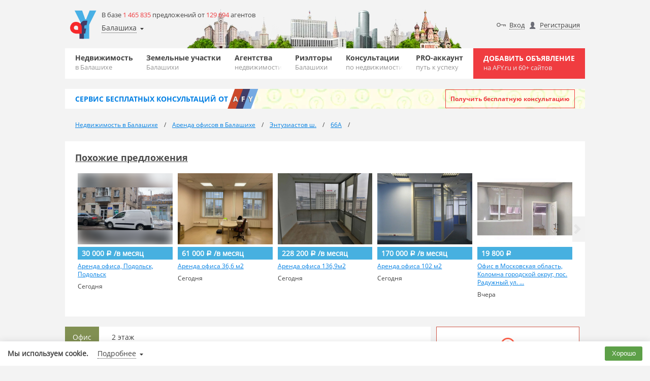

--- FILE ---
content_type: text/html; charset=UTF-8
request_url: https://afy.ru/balashiha/snyat-ofis/60003231551
body_size: 15925
content:
<!DOCTYPE HTML>
<html lang="ru"><!-- SERVER_IDNT: public 3.0 (production) -->
<head>
	<meta name="viewport" content="width=device-width, initial-scale=1, maximum-scale=1.0">
<meta charset="UTF-8"><meta http-equiv="content-type" content="text/html; charset=UTF-8"><title>Офис или склад, 30 м, Аренда офисов в Балашихе, ID объекта - 60003231551</title><meta name="description" content="Предлагаем Вашему вниманию аренду от собственника небольшой площади в Торговом центре в городе Балашиха от 5 кв.м. до 300 кв.м. под:* офис* кабинет*..."><meta name="keywords" content="Офис или склад, 30 м">
<!-- Yandex.Metrika counter -->
<script type="text/javascript" >
(function(m,e,t,r,i,k,a){m[i]=m[i]||function(){(m[i].a=m[i].a||[]).push(arguments)};
m[i].l=1*new Date();k=e.createElement(t),a=e.getElementsByTagName(t)[0],k.async=1,k.src=r,a.parentNode.insertBefore(k,a)})
(window, document, "script", "https://mc.yandex.ru/metrika/tag.js", "ym");
ym(54401542, "init", {
clickmap:true,
trackLinks:true,
accurateTrackBounce:true
});
</script>
<noscript><div><img src="https://mc.yandex.ru/watch/54401542" style="position:absolute;left:-9999px" alt=""></div></noscript>
<!-- /Yandex.Metrika counter -->

<link rel="icon" href="https://static.afy.ru/img/favicon/afy.svg" type="image/svg">
<link rel="icon" href="https://static.afy.ru/favicon.ico" type="image/x-icon">
<link rel="shortcut icon" href="https://static.afy.ru/favicon.ico" type="image/x-icon">
<meta name="format-detection" content="telephone=no">
<style>body,.filter,.banner-question{opacity:0}</style>
<meta property="og:title" content="Офис или склад, 30 м, Аренда офисов в Балашихе, ID объекта - 60003231551"><meta property="og:description" content="Предлагаем Вашему вниманию аренду от собственника небольшой площади в Торговом центре в городе Балашиха от 5 кв.м. до 300 кв.м. под:* офис* кабинет*..."><meta property="og:image" content="https://static.afy.ru/img/logo.png"><meta property="og:url" content="https://afy.ru/balashiha/snyat-ofis/60003231551"><meta property="og:type" content="website"><script>document.HTTP_SCHEME='https://';document.DOMAIN_MAIN='afy.ru';document.DOMAIN_FOR_TEXT='AFY.ru';document.HTTP_sHOST_MAIN='https://afy.ru';document.HTTP_sHOST_CDN='https://afystatic.ru';document.HTTP_sHOST_STATIC='https://static.afy.ru';document.HTTP_sHOST_STAT='https://stat.afy.ru';document.HTTP_sHOST_AUTH='https://my.afy.ru';document.HTTP_sHOST_PASSPORT='https://passport.afy.ru';document.HTTP_sHOST_PRINT='https://print.afy.ru';document._is_auth=false;document._user_pro_is=false;document._key_form='<input type=\"hidden\" name=\"_formKey[1557155834]\" value=\"2204f72f3f3a189ce35ff27e37931ba8\"/>';document._name_capcha='g-recaptcha-response';document.reCAPTCHA_SITE_KEY='6LcfLQ8TAAAAAKQu7H87LG_LxluMjrbNojQQp69V';document._fv_c=false;document.type_cost__main={};document.pagination_limit={"current":10,"list":[10,30,50]};document.type_cost__main["r"]={"id":"r","small":"\u0420\u0443\u0431.","mini":"\u0440."};document.type_cost__main["d"]={"id":"d","small":"$","mini":"$"};document.type_cost__main["e"]={"id":"e","small":"\u20ac","mini":"\u20ac"};document.type_cost__main["br"]={"id":"br","small":"\u0411\u0435\u043b. \u0440\u0443\u0431.","mini":"\u0431\u0435\u043b \u0440\u0443\u0431"};document.type_cost__main["g"]={"id":"g","small":"\u0413\u0440\u043d.","mini":"\u0433\u0440\u043d"};document.readyStack = [];document.videoPlayer = [];if(typeof console === 'undefined'){console = {log: function(){}, error: function(){}, warn: function(){}};}document.AFY_PAGE_TYPE = 'pbb_item';document.AFY_PAGE_TYPE_DATA = {"type":"rent","folder-url_chpu":"snyat-ofis"};</script><script src="https://static.afy.ru/afy_2_0/_global/js/base.js?v20240812235929_436" crossorigin="anonymous"></script></head>
<body class="main-page tgb-back" id="">

	
<script>userStorage.init();</script>
	<div class="wrapper">
        <div class="tgb-back-wrapper"></div>
		<header class="header desctope">
	<div class="container">
		<div class="header-desctope-content header-background city80">
			<div class="header-desctope-left-wrap">
				<a class="header-desctope-left-wrap-logo" href="https://afy.ru"></a>
				<div class="header-desctope-left-wrap-info">
					<div class="header-desctope-left-wrap-info-count">
						В базе <span class="orange">1 465 835</span> предложений от <span class="orange">129 694</span> агентов					</div>
					<div class="header-desctope-left-wrap-geo-location" id="header_desctope_geo">
						<span class="header-desctope-left-wrap-geo" data-role="main" data-href="https://afy.ru/balashiha/">Балашиха</span>
						<div class="header-desctope-left-wrap-geo-modal" data-role="modal">
							<div class="header-desctope-left-wrap-geo-modal-wrap" data-role="wrap">
								<div class="geo_select geo_select-visible default">
	<div class="geo_select-visible-field">
		<input class="geo_select-visible-field-input" type="text" value="" data-role="input" placeholder="Балашиха">
		<i class="geo_select-visible-field-arrow" data-role="arrow"></i>
	</div>
	<div class="geo_select-wrap" data-role="list-wrap" style="z-index:1002">
		<div class="geo_select-search-wrap">
			<input class="geo_select-search" type="text" value="" placeholder="Балашиха" data-role="input_other">
			<i class="geo_select-search-close" data-role="close"></i>
		</div>
		<div class="geo_select-list" data-role="list-space">
		</div>
	</div>
</div>							</div>
							<div class="header-desctope-left-wrap-geo-modal-buttons">
								<a class="header-desctope-left-wrap-geo-modal-buttons-link-select" href="https://afy.ru/balashiha/" data-role="link">Выбрать</a>
								<span class="header-desctope-left-wrap-geo-modal-buttons-link-cancel" onclick="header_desctope_geo.close()">Отмена</span>
							</div>
						</div>
					</div>

				</div>
			</div>
			<div class="header-desctope-right-wrap">
				<div class="header-desctope-right-auth"><a class="header-desctope-right-user input" href="https://passport.afy.ru/enter">Вход</a><a class="header-desctope-right-user registration" href="https://passport.afy.ru/reg">Регистрация</a><a class="header-desctope-right-auth-link favorite" href="https://afy.ru/notebook" id="notebook_head"><span class="header-desctope-right-auth-link-span">Избранное</span></a></div>			</div>
		</div>
		<div class="bottom-header">
			<div class="max-wrap">
				<nav class="clearfix navigation">
					<ul class="clearfix navigation-list">
					<li class="navigation-el"><a href="https://afy.ru/balashiha/" class="navigation-link">Недвижимость<span class="navigation-sub">в Балашихе</span></a><div class="submenu"><ul class="sub-list"><li class="sub-list-li"><a class="sub-list-a" href="https://afy.ru/balashiha/novostrojki/" title="Новостройки Балашихи">Новостройки</a></li><li class="sub-list-li"><a class="sub-list-a" href="https://afy.ru/balashiha/bizness-centry/" title="Бизнес-центры Балашихи">Бизнес-центры</a></li><li class="sub-list-li"><a class="sub-list-a" href="https://afy.ru/balashiha/kottedzhnye-poselki/" title="Коттеджные поселки Балашихи">Коттеджные поселки</a></li></ul></div></li><li class="navigation-el"><a href="https://afy.ru/balashiha/kupit-uchastok/" class="navigation-link">Земельные участки<span class="navigation-sub">Балашихи</span></a></li><li class="navigation-el"><a href="https://afy.ru/balashiha/agentstva-nedvizhimosti/" class="navigation-link">Агентства<span class="navigation-sub">недвижимости</span></a></li><li class="navigation-el"><a href="https://afy.ru/balashiha/user/" class="navigation-link">Риэлторы<span class="navigation-sub">Балашихи</span></a></li><li class="navigation-el"><a href="https://afy.ru/question/" class="navigation-link">Консультации<span class="navigation-sub">по недвижимости</span></a></li><li class="navigation-el"><a href="https://afy.ru/pro_accaunt" class="navigation-link">PRO-аккаунт<span class="navigation-sub">путь к успеху</span></a></li>					</ul>
				</nav>
				<a href="https://passport.afy.ru/reg" class="navigation-add">Добавить объявление <span class="navigation-add-sub">на AFY.ru и 60+ сайтов</span></a>
							</div>
		</div>
	</div>
</header>

<div class="header-mobile">
	<div class="black" id="navigation-shadow"></div>
	<div class="header-mobile-wrap">
		<div class="container">
			<div class="header-mobile-content header-background city80">
				<a class="header-mobile-item logo" href="https://afy.ru"></a>
				<a class="header-mobile-item add" href="https://passport.afy.ru/reg">Добавить объявление<span class="header-mobile-item add-sub_line"> на AFY.ru и 60+ сайтов</span></a>
								<i class="header-mobile-item menu" title="Навигация" id="navigation"></i>
			</div>
		</div>
		<div class="b-bar">
			<div class="container">
				<div class="header-desctope-left-wrap-geo-location" id="header_mobile_geo">
					<span class="header-desctope-left-wrap-geo" data-role="main" data-href="https://afy.ru/balashiha/">Балашиха</span>
					<div class="header-desctope-left-wrap-geo-modal" data-role="modal">
						<div class="header-desctope-left-wrap-geo-modal-wrap" data-role="wrap">
							<div class="geo_select geo_select-visible default">
	<div class="geo_select-visible-field">
		<input class="geo_select-visible-field-input" type="text" value="" data-role="input" placeholder="Балашиха">
		<i class="geo_select-visible-field-arrow" data-role="arrow"></i>
	</div>
	<div class="geo_select-wrap" data-role="list-wrap" style="z-index:1002">
		<div class="geo_select-search-wrap">
			<input class="geo_select-search" type="text" value="" placeholder="Балашиха" data-role="input_other">
			<i class="geo_select-search-close" data-role="close"></i>
		</div>
		<div class="geo_select-list" data-role="list-space">
		</div>
	</div>
</div>						</div>
						<div class="header-desctope-left-wrap-geo-modal-buttons">
							<a class="header-desctope-left-wrap-geo-modal-buttons-link-select" href="https://afy.ru/balashiha/" data-role="link">Выбрать</a>
							<span class="header-desctope-left-wrap-geo-modal-buttons-link-cancel" onclick="header_mobile_geo.close()">Отмена</span>
						</div>
					</div>
				</div>
				<ul class="header-mobile-icons">
                    				</ul>
			</div>
		</div>
	</div>
	<nav class="navigation nav-mobile">
		<ul class="main-nav">
			<li><a class="main-nav-link" href="https://afy.ru/balashiha/">Недвижимость</a></li><li><a class="main-nav-link" href="https://afy.ru/balashiha/kupit-uchastok/">Земельные участки</a></li><li><a class="main-nav-link" href="https://afy.ru/balashiha/agentstva-nedvizhimosti/">Агентства</a></li><li><a class="main-nav-link" href="https://afy.ru/balashiha/user/">Риэлторы</a></li><li><a class="main-nav-link" href="https://afy.ru/question/">Консультации</a></li><li><a class="main-nav-link" href="https://afy.ru/pro_accaunt">PRO-аккаунт</a></li>			<li><a class="main-nav-link" href="https://passport.afy.ru/reg">+ Добавить объявление</a></li>
			
					<li><a class="main-nav-link" href="https://passport.afy.ru/enter">Вход</a></li>
					<li><a class="main-nav-link" href="https://passport.afy.ru/reg">Регистрация</a></li>
							</ul>
	</nav>
	<div id="region-select-modal" class="region-select-modal">
		<div class="container">
			<div class="cont">
			</div>
		</div>
	</div>
</div>
<div class="banner-question">
	<div class="container">
		<div class="banner-question-content">
			<a href="https://afy.ru/question/" class="banner-question-afy">
				<div class="banner-question-afy-text">Сервис <span class="banner-question-afy-text-hide-mobile">бесплатных</span> консультаций от</div>
				<div class="banner-question-afy-elements">
					<span class="banner-question-afy-elements-letter first">a</span>
					<span class="banner-question-afy-elements-letter second">f</span>
					<span class="banner-question-afy-elements-letter last">y</span>
				</div>
			</a>
			<a href="https://afy.ru/question/" class="banner-question-title">Задайте любой вопрос по недвижимости и получите ответ профессионалов</a>
			<div class="banner-question-button">
				<a class="banner-question-button-link" href="https://afy.ru/question/add">Получить бесплатную консультацию</a>
			</div>
		</div>
	</div>
</div>	<section id="breadcrumbs">
		<div class="container">
			<div class="content breadcrumbs">
			<ul class="breadcrumbs-list" itemscope itemtype="http://schema.org/BreadcrumbList">
			<li class="breadcrumbs-list-el" itemprop="itemListElement" itemscope itemtype="http://schema.org/ListItem"><a class="breadcrumbs-list-link" itemprop="item" href="https://afy.ru/balashiha/"><span class="breadcrumbs-list-name" itemprop="name">Недвижимость в Балашихе</span><meta itemprop="position" content="1"></a></li><li class="breadcrumbs-list-el" itemprop="itemListElement" itemscope itemtype="http://schema.org/ListItem"><a class="breadcrumbs-list-link" itemprop="item" href="https://afy.ru/balashiha/snyat-ofis/"><span class="breadcrumbs-list-name" itemprop="name">Аренда офисов в Балашихе</span><meta itemprop="position" content="2"></a></li><li class="breadcrumbs-list-el" itemprop="itemListElement" itemscope itemtype="http://schema.org/ListItem"><a class="breadcrumbs-list-link" itemprop="item" href="https://afy.ru/balashiha/shosse-entuziastov/snyat-ofis/"><span class="breadcrumbs-list-name" itemprop="name">Энтузиастов ш.</span><meta itemprop="position" content="3"></a></li><li class="breadcrumbs-list-el" itemprop="itemListElement" itemscope itemtype="http://schema.org/ListItem"><a class="breadcrumbs-list-link" itemprop="item" href="https://afy.ru/balashiha/shosse-entuziastov/dom-66А/snyat-ofis/"><span class="breadcrumbs-list-name" itemprop="name">66А</span><meta itemprop="position" content="4"></a></li>			</ul>
			</div>
		</div>
	</section>
	<div class="slider plus1" id="slider_OeoMbu">
	<div class="slider-container container">
		<div class="slider-head"><a class="slider-head-title" href="https://afy.ru/balashiha/snyat-ofis/?price_from=19000&price_to=21000&cost_type_1=r">Похожие предложения</a></div>		<div class="slider-block">
			<div class="slider-wrapper">
									<div class="slider-item">
						<div class="similar-item">
							<a class="similar-item-link-wrap" href="https://afy.ru/podolsk/snyat-ofis/601862232">
								<span class="similar-item-link-blur lazy" data-src="https://afystatic.ru/files/pbb/max/e/ec/ec4ef3e768bef5e33aacf8060186223201.jpeg"></span>
								<img class="similar-item-link-img lazy" src="[data-uri]" data-type="jpeg" data-src="https://afystatic.ru/files/pbb/max/e/ec/ec4ef3e768bef5e33aacf8060186223201.jpeg" alt="Аренда офиса, Подольск, Подольск">
							</a>
							<span class="similar-item-price"><span>30 000</span> <span class="i-font_face_rub-arial-regular">Р</span> <span class="box-price-cost_period">/в месяц</span></span>							<a class="similar-item-link-name" href="https://afy.ru/podolsk/snyat-ofis/601862232">Аренда офиса, Подольск, Подольск</a>
							<p class="similar-item-text"></p>
							<span class="similar-item-date">Сегодня</span>
						</div>
					</div>
										<div class="slider-item">
						<div class="similar-item">
							<a class="similar-item-link-wrap" href="https://afy.ru/himki/snyat-ofis/601863910">
								<span class="similar-item-link-blur lazy" data-src="https://afystatic.ru/files/pbb/max/3/31/316b3879e155077eaf45a8060186391001.jpeg"></span>
								<img class="similar-item-link-img lazy" src="[data-uri]" data-type="jpeg" data-src="https://afystatic.ru/files/pbb/max/3/31/316b3879e155077eaf45a8060186391001.jpeg" alt="Аренда офиса 36,6 м2">
							</a>
							<span class="similar-item-price"><span>61 000</span> <span class="i-font_face_rub-arial-regular">Р</span> <span class="box-price-cost_period">/в месяц</span></span>							<a class="similar-item-link-name" href="https://afy.ru/himki/snyat-ofis/601863910">Аренда офиса 36,6 м2</a>
							<p class="similar-item-text"></p>
							<span class="similar-item-date">Сегодня</span>
						</div>
					</div>
										<div class="slider-item">
						<div class="similar-item">
							<a class="similar-item-link-wrap" href="https://afy.ru/himki/snyat-ofis/601863911">
								<span class="similar-item-link-blur lazy" data-src="https://afystatic.ru/files/pbb/max/5/55/558a0b218525e8b403632e060186391101.jpeg"></span>
								<img class="similar-item-link-img lazy" src="[data-uri]" data-type="jpeg" data-src="https://afystatic.ru/files/pbb/max/5/55/558a0b218525e8b403632e060186391101.jpeg" alt="Аренда офиса 136,9м2">
							</a>
							<span class="similar-item-price"><span>228 200</span> <span class="i-font_face_rub-arial-regular">Р</span> <span class="box-price-cost_period">/в месяц</span></span>							<a class="similar-item-link-name" href="https://afy.ru/himki/snyat-ofis/601863911">Аренда офиса 136,9м2</a>
							<p class="similar-item-text"></p>
							<span class="similar-item-date">Сегодня</span>
						</div>
					</div>
										<div class="slider-item">
						<div class="similar-item">
							<a class="similar-item-link-wrap" href="https://afy.ru/himki/snyat-ofis/601863912">
								<span class="similar-item-link-blur lazy" data-src="https://afystatic.ru/files/pbb/max/7/74/74749a3977859249caadfe060186391201.jpeg"></span>
								<img class="similar-item-link-img lazy" src="[data-uri]" data-type="jpeg" data-src="https://afystatic.ru/files/pbb/max/7/74/74749a3977859249caadfe060186391201.jpeg" alt="Аренда офиса 102 м2">
							</a>
							<span class="similar-item-price"><span>170 000</span> <span class="i-font_face_rub-arial-regular">Р</span> <span class="box-price-cost_period">/в месяц</span></span>							<a class="similar-item-link-name" href="https://afy.ru/himki/snyat-ofis/601863912">Аренда офиса 102 м2</a>
							<p class="similar-item-text"></p>
							<span class="similar-item-date">Сегодня</span>
						</div>
					</div>
										<div class="slider-item">
						<div class="similar-item">
							<a class="similar-item-link-wrap" href="https://afy.ru/kolomenskiy-rayon-raduzhnyy/snyat-ofis/60004610173">
								<span class="similar-item-link-blur lazy" data-src="https://afystatic.ru/files/vpbb/max/0/07/076bdfcb583787ad993606000461017300.jpeg"></span>
								<img class="similar-item-link-img lazy" src="[data-uri]" data-type="jpeg" data-src="https://afystatic.ru/files/vpbb/max/0/07/076bdfcb583787ad993606000461017300.jpeg" alt="Офис в Московская область, Коломна городской округ, пос. Радужный ул. ...">
							</a>
							<span class="similar-item-price"><span>19 800</span> <span class="i-font_face_rub-arial-regular">Р</span></span>							<a class="similar-item-link-name" href="https://afy.ru/kolomenskiy-rayon-raduzhnyy/snyat-ofis/60004610173">Офис в Московская область, Коломна городской округ, пос. Радужный ул. ...</a>
							<p class="similar-item-text"></p>
							<span class="similar-item-date">Вчера</span>
						</div>
					</div>
										<div class="slider-item">
						<div class="similar-item">
							<a class="similar-item-link-wrap" href="https://afy.ru/podolsk/snyat-ofis/60004636820">
								<span class="similar-item-link-blur lazy" data-src="https://afystatic.ru/files/vpbb/max/6/68/688071d9d3da850e6da406000463682000.jpeg"></span>
								<img class="similar-item-link-img lazy" src="[data-uri]" data-type="jpeg" data-src="https://afystatic.ru/files/vpbb/max/6/68/688071d9d3da850e6da406000463682000.jpeg" alt="Офис в Московская область, Подольск ул. Лобачева, 13 (19 м)">
							</a>
							<span class="similar-item-price"><span>20 900</span> <span class="i-font_face_rub-arial-regular">Р</span></span>							<a class="similar-item-link-name" href="https://afy.ru/podolsk/snyat-ofis/60004636820">Офис в Московская область, Подольск ул. Лобачева, 13 (19 м)</a>
							<p class="similar-item-text"></p>
							<span class="similar-item-date">Вчера</span>
						</div>
					</div>
										<div class="slider-item">
						<div class="similar-item">
							<a class="similar-item-link-wrap" href="https://afy.ru/podolsk/snyat-ofis/60004636834">
								<span class="similar-item-link-blur lazy" data-src="https://afystatic.ru/files/vpbb/max/c/ce/cecb9dfca2405ee23bd606000463683400.jpeg"></span>
								<img class="similar-item-link-img lazy" src="[data-uri]" data-type="jpeg" data-src="https://afystatic.ru/files/vpbb/max/c/ce/cecb9dfca2405ee23bd606000463683400.jpeg" alt="Офис в Московская область, Подольск ул. Лобачева, 13 (18 м)">
							</a>
							<span class="similar-item-price"><span>19 800</span> <span class="i-font_face_rub-arial-regular">Р</span></span>							<a class="similar-item-link-name" href="https://afy.ru/podolsk/snyat-ofis/60004636834">Офис в Московская область, Подольск ул. Лобачева, 13 (18 м)</a>
							<p class="similar-item-text"></p>
							<span class="similar-item-date">Вчера</span>
						</div>
					</div>
										<div class="slider-item">
						<div class="similar-item">
							<a class="similar-item-link-wrap" href="https://afy.ru/solnechnogorskiy-rayon-chashnikovo/snyat-ofis/60004446811">
								<span class="similar-item-link-blur lazy" data-src="https://afystatic.ru/files/vpbb/max/d/d9/d9a25e2105dbe2d2d11406000444681100.jpeg"></span>
								<img class="similar-item-link-img lazy" src="[data-uri]" data-type="jpeg" data-src="https://afystatic.ru/files/vpbb/max/d/d9/d9a25e2105dbe2d2d11406000444681100.jpeg" alt="Офис в Московская область, Химки городской округ, с. Чашниково проезд ...">
							</a>
							<span class="similar-item-price"><span>20 280</span> <span class="i-font_face_rub-arial-regular">Р</span></span>							<a class="similar-item-link-name" href="https://afy.ru/solnechnogorskiy-rayon-chashnikovo/snyat-ofis/60004446811">Офис в Московская область, Химки городской округ, с. Чашниково проезд ...</a>
							<p class="similar-item-text"></p>
							<span class="similar-item-date">28 января 2026</span>
						</div>
					</div>
										<div class="slider-item">
						<div class="similar-item">
							<a class="similar-item-link-wrap" href="https://afy.ru/solnechnogorskiy-rayon-chashnikovo/snyat-ofis/60004446812">
								<span class="similar-item-link-blur lazy" data-src="https://afystatic.ru/files/vpbb/max/f/f6/f61689053dceae5f417c06000444681200.jpeg"></span>
								<img class="similar-item-link-img lazy" src="[data-uri]" data-type="jpeg" data-src="https://afystatic.ru/files/vpbb/max/f/f6/f61689053dceae5f417c06000444681200.jpeg" alt="Офис в Московская область, Химки городской округ, с. Чашниково проезд ...">
							</a>
							<span class="similar-item-price"><span>19 680</span> <span class="i-font_face_rub-arial-regular">Р</span></span>							<a class="similar-item-link-name" href="https://afy.ru/solnechnogorskiy-rayon-chashnikovo/snyat-ofis/60004446812">Офис в Московская область, Химки городской округ, с. Чашниково проезд ...</a>
							<p class="similar-item-text"></p>
							<span class="similar-item-date">28 января 2026</span>
						</div>
					</div>
										<div class="slider-item">
						<div class="similar-item">
							<a class="similar-item-link-wrap" href="https://afy.ru/solnechnogorskiy-rayon-chashnikovo/snyat-ofis/60004446810">
								<span class="similar-item-link-blur lazy" data-src="https://afystatic.ru/files/vpbb/max/f/f5/f5e609282ae40fee957306000444681000.jpeg"></span>
								<img class="similar-item-link-img lazy" src="[data-uri]" data-type="jpeg" data-src="https://afystatic.ru/files/vpbb/max/f/f5/f5e609282ae40fee957306000444681000.jpeg" alt="Офис в Московская область, Химки городской округ, с. Чашниково проезд ...">
							</a>
							<span class="similar-item-price"><span>20 640</span> <span class="i-font_face_rub-arial-regular">Р</span></span>							<a class="similar-item-link-name" href="https://afy.ru/solnechnogorskiy-rayon-chashnikovo/snyat-ofis/60004446810">Офис в Московская область, Химки городской округ, с. Чашниково проезд ...</a>
							<p class="similar-item-text"></p>
							<span class="similar-item-date">28 января 2026</span>
						</div>
					</div>
								</div>
		</div>
		<span class="slider-control left" role="button"></span>
		<span class="slider-control right" role="button"></span>
	</div>
</div>
<script>
document.readyStack.push(function(){
	my_slider('#slider_OeoMbu');
});
</script><section><div class="container">			<style>#C513-9ab9577725706bdf .yap-block, #C513-9ab9577725706bdf .yap-rtb__wrapper{margin:0 auto !important}</style>
			<div class="rtb" id="C513-9ab9577725706bdf" data-rtb="R-A-6442699-6"></div>
			</div></section><section id="full-object">
	<div class="container">
				<div class="full-object-content">
			<div class="full-object-left">
				<div class="full-object-left-gallery">
					<ul class="full-object-left-list-characteristics">
						<li class="full-object-left-list-li green">Офис</li><li class="full-object-left-list-li">2 этаж</li>					</ul>
										<div class="full-object-left-gallery-slider">
						<div class="full-object-left-gallery-slider-info">
                            <div class="full-object-left-gallery-slider-info-text">
							<div class="full-object-left-gallery-slider-info-item public text">С 16 марта 2023 &nbsp;по&nbsp;26 апреля 2023</div><div class="full-object-left-gallery-slider-info-item id text">ID: 60003231551</div>                            </div>
							<div class="full-object-left-gallery-slider-info-icons">
								<!--noindex-->
								<a class="full-object-left-gallery-slider-info-item link print tTip" href="https://print.afy.ru/object/rent/60003231551.html" target="_blank" title="Распечатать"></a><!--                                    <span class="full-object-left-gallery-slider-info-item link favorite tTip" title="Добавить в избранное" onclick="clickAction(this, 'notebook.toggle')" data-notebook="pbbitem.--><!--"></span>-->
									                                    <span class="full-object-left-gallery-slider-info-item link warn tTip" title="Пожаловаться" onclick="clickAction(this, 'pbbitem.complaint,oid:60003231551')"></span>
																	<!--/noindex-->
							</div>
						</div>
											</div>
				</div>

				
				<div class="full-object-left-geo">
					<div class="full-object-left-desc-geo-wrap location"><a class="full-object-left-desc-geo-loc" href="https://rossiya.afy.ru/snyat-ofis/">Россия</a>, <a class="full-object-left-desc-geo-loc" href="https://afy.ru/moskovskaya-oblast/snyat-ofis/">Подмосковье</a>, <a class="full-object-left-desc-geo-loc" href="https://afy.ru/balashiha-g-o/snyat-ofis/">Балашиха г. о.</a>, <a class="full-object-left-desc-geo-loc" href="https://afy.ru/balashiha/snyat-ofis/">Балашиха</a>, <a class="full-object-left-desc-geo-loc" href="https://afy.ru/balashiha/shosse-entuziastov/snyat-ofis/">Энтузиастов ш.</a>, <a class="full-object-left-desc-geo-loc" href="https://afy.ru/balashiha/shosse-entuziastov/dom-66а/snyat-ofis/">66А</a><span class="full-object-left-geo-location-icon icon_copy" title="Копировать адрес" onclick="clipboard.write_flash_msg(&quot;Россия, Подмосковье, Балашиха г. о., Балашиха, Энтузиастов ш., 66А&quot;, &quot;Скопировано&quot;)"></span></div>				</div>

									<div class="full-object-left-price-mob">
					<div class="full-object-right-price">
						<div class="full-object-right-js-content stop">							<div class="full-object-right-stop">
								<i class="full-object-right-stop-icon"></i>
								<p class="full-object-right-stop-p">
									<span class="full-object-right-stop-p-span"><b>Реализация объекта недвижимости приостановлена</b></span>								</p>
							</div>
							</div>					</div>

									</div>
				
				<div class="full-object-left-info mobile" style="position: relative">
					<div class="full-object-left-info-container cut" data-role="property_item">
											<div class="full-object-left-info-numbers">
							<h3 class="full-object-head">Информация о помещении и здании</h3>
							<div class="full-object-left-info-numbers-wrap"><div class="full-object-left-info-numbers-item max-line">
													<div class="full-object-left-info-numbers-item-desc"><span class="bold-text big-font">2</span> </div>
													<div class="full-object-left-info-numbers-item-type">Этаж</div>
												</div></div></div>					</div>
													<span class="full-object-left-desc-link-full dotted hide" data-role="property_item_cur_link" style="margin-bottom: 20px;display: block !important;width: fit-content;">Развернуть</span>
										</div>


				<div class="full-object-right mobile">
					<div class="full-object-right-wrap">
													<div class="full-object-right-js-content">
															</div>
												</div>
				</div>


									<div class="full-object-left-desc">
						<h1 class="full-object-left-head">Офис или склад, 30 м</h1>
						<div class="full-object-left-desc-visible cut" data-role="description_item">
							<p class="full-object-left-desc-p">Предлагаем Вашему вниманию аренду от собственника небольшой площади в Торговом центре в городе Балашиха от 5 кв.м. до 300 кв.м. под:* офис* кабинет* шоурум* склад* Зону выдачи* Торговлю* Торговый магазин* под организацию коворкингапомещения по периметру с окошками на улицу Полная инфраструктура: находятся такие магазины, как кфс (кfс), Аптека Горздрав, Улыбка радуги, продуктовый магазин да (дискаунтер), Копирка и др. В Торговом центре расположены dns и Эльдорадо.Первая линия домов ( вечерняя сторона выезд из Москвы). Остановки городского автотранспорта у ТЦ. Густонаселенный жилой массив. Интенсивный пеший и автомобильный трафик. Удобный подъезд к зданию ТЦ с шоссе Энтузиастов. Большая парковка перед ТЦ. Зона охвата 150 000 жителей в радиусе 10 минут.Посещаемость 6 000 человек в день. Низкая арендная ставка на первом этапе. В данный момент активно идёт заселение помещений, поэтому просьба уточнять по наличию конкретного помещения.Рассмотрим под вещи (nоn-fооd):Школьная формаканцтоварыкнигиигрушкиаксессуарыкожгалантереябижутерияхозяйственные товарырыбалкастройка и ремонтиндийские товарыодежда женскаяодежда мужскаяодежда детскаяодежда подростковаяспецодеждаобувь женскаяобувь мужскаяобувь детскаяобувь подростковаябанк и банковские услугистрахование и услуги страхованиятурагенство и продажа билетовюридические услугиадвокат и нотариусспа салон, массажфотоуслугихимчисткарассмотрим Ваше предложение Ценим долгосрочное сотрудничество и партнёрство Есть так же небольшой остров в прикассовой зоне магазина да . Звоните, уточняйте стоимость.Все помещения после ремонта До 20 кв.м. - поСвыше 20 кв.м. -торг уместен</p>
						</div>
													<span class="full-object-left-desc-link-full dotted" data-role="description_item_cur_link">Читать полностью</span>
											</div>
					
									<div class="full-object-left-map">
						<div class="full-object-left-map-top-wrap">
							<div class="object-map-top">
<!--	<span class="object-map-top-link map">Карта Google</span>-->
<!--	<span class="object-map-top-link panorama">Панорамы</span>-->
</div>						</div>
						<div class="full-object-left-map-space show map">
							<script>
var geoMap_map;
(function(){
	document._evt.subscribe('body_load', function(){
		$('#map').nearbyviewport(function(element){
			$('#map').show();
			document._evt.create('show_map_block_map');
			geoMap_map = new geoMap('map', {"map_source":"yandex","type":"default","viewMode":"coords","coords":["55.796871","37.971059"],"geocoder":"","bounds":null,"zoom":13,"control":{"zoom":true,"type":true,"fullscreen":true},"behavior":{"drag":true,"scrollZoom":false,"dblClickZoom":true,"multiTouch":true},"templateFactory":"afy","clusterer":{"size":100},"tools":{"other_item":{"selector_status":"","data":{"selector_status":"","iPos":"482","pbbfld":"180","filterFields":[]}}}});
		});
	});
})();
</script>

<div class="map_space" id="map_space">
	<div class="map_block geomap" id="map"></div>
	<div class="map_space-color_info">
		<ul class="map_space-color_info-list">
		</ul>
	</div>
	<div class="map_space-items" id="map_items">
		<div class="map_space-items-veil"></div>
		<div class="map_space-items-block">
			<div class="map_space-items-close"><div class="map_space-items-close-btn"></div></div>
			<div class="map_space-items-scroll">
				<ul class="map_space-items-list map-deals-list"></ul>
			</div>
		</div>
	</div>
</div>						</div>
						<div class="full-object-left-map-space panorama" id="panorama-space">
						</div>
						<div class="full-object-left-map-open-more">
													</div>
					</div>
					<script>
					var geoMap_switcher = null;
					(function(){
						document._evt.subscribe('geoMap/show', function(d, ev){
							if (geoMap_switcher) return;
							setTimeout(function(){
								geoMap_switcher = new geoMap_switcher_class({
										source:'yandex',
										geoMap:geoMap_map,
										coord:'55.796871, 37.971059',
										switch:{map:'.object-map-top-link.map',panorama:'.object-map-top-link.panorama'},
										space:{map:'.full-object-left-map-space.map',panorama:'.full-object-left-map-space.panorama'}
									});
							}, 500);
						});
					})();
					</script>
				
							</div>
			<div class="full-object-right">
				<div class="full-object-right-wrap">
											<div class="full-object-right-js-content">
														<div class="full-object-right-stop stop">
									<i class="full-object-right-stop-icon"></i>
									<p class="full-object-right-stop-p">
									<b>Реализация объекта недвижимости приостановлена</b>									</p>
								</div>
														</div>
										</div>
			</div>
			<section>
				<div class="full-object-rtb-content">			<style>#R5e12df9c9a19-d-8ff8e7a9ce .yap-block, #R5e12df9c9a19-d-8ff8e7a9ce .yap-rtb__wrapper{margin:0 auto !important}</style>
			<div class="rtb" id="R5e12df9c9a19-d-8ff8e7a9ce" data-rtb="R-A-6442699-4"></div>
			</div>
			</section>
			<div class="full-object-bottom-anchor"></div>
			
			</div>
			<div class="search-request" id="pbb_item_search_request_VtN6SX">
	<div class="container search-request-container">
		<div class="search-request-wrap">
			<h2 class="search-request-head">Не нашли подходящего объявления?</h2>
			<p class="search-request-info">Оставьте заявку, и наши риэлторы подберут офис в районе <span class="bold-text">Балашихи</span></p>
			<div class="full-object-bottom-last-space-msg form-space-msg"></div>

			<form class="search-request-form" action="#" method="post" name="pbb_item_search_request_VtN6SX">
				<input type="hidden" name="filter[folder]" value="180"><input type="hidden" name="filter[mp_id]" value="482"><input type="hidden" name="filter[mp_id_street]" value="883072"><input type="hidden" name="filter[mp_id_metro]" value="0"><input type="hidden" name="filter[mp_id_bor]" value="0"><input type="hidden" name="filter[mp_id_bor_sup]" value="0"><input type="hidden" name="filter[mp_id_way]" value="0"><input type="hidden" name="filter[price_from]" value="19000"><input type="hidden" name="filter[price_to]" value="21000"><input type="hidden" name="filter[cost_type_1]" value="r">				<div class="key_form" style="display:none"></div>
				<div class="search-request-form-line">
					<input class="search-request-form-phone-1 form-field" type="text" name="form[phone][country]" field="phone" placeholder="+7" value="+7">
					<input class="search-request-form-phone-2 form-field" type="text" name="form[phone][code]" field="phone" placeholder="_ _ _" value="">
					<input class="search-request-form-phone-3 form-field" type="text" name="form[phone][num]" field="phone" placeholder="_ _ _-_ _-_ _" value="">
					<input class="search-request-form-email form-field" type="text" name="form[email]" field="email" placeholder="Электронная почта" value="">
				</div>
				<div class="search-request-form-line">
					<div class="search-request-space-recaptcha recaptcha"><div class="g-recaptcha"></div></div>
				</div>
				<div class="search-request-form-line">
					<button class="search-request-form-submit" onclick="antiDublSendForm(this, function(self){clickAction(self, 'pbbitem.search_request.create,id:pbb_item_search_request_VtN6SX')});return false;">Отправить заявку</button>
				</div>
				<div class="search-request-form-line">
					<span class="form-label info">
						<span class="form-label-name">Отправляя заявку, вы принимаете <a class="form-label-name-link" href="https://afy.ru/personal_info" target="_blank">Политику обработки персональных данных</a> и даёте <a class="form-label-name-link" href="https://afy.ru/agreement" target="_blank">Согласие на обработку персональных данных</a>.<span>
					</span>
				</div>
			</form>
		</div>
		<img class="search-request-img lazy" src="[data-uri]" data-type="png" data-src="/afy_2_0/_global/img/search-request.webp" alt="">
	</div>
</div>
		</div>
	</div>
</section>
<section class="modal-slides" id="modal-slides">
	<span class="modal-slides-close"></span>
	<span class="modal-slides-left arrow"></span>
	<span class="modal-slides-right arrow"></span>
	<div class="modal-slides-container container">
		<div class="modal-slides-content">
			<div class="full-object-left-desc-geo-wrap modal"><span class="full-object-left-desc-geo-text">Местоположение: </span><a class="full-object-left-desc-geo-loc" href="https://rossiya.afy.ru/snyat-ofis/">Россия</a>, <a class="full-object-left-desc-geo-loc" href="https://afy.ru/moskovskaya-oblast/snyat-ofis/">Подмосковье</a>, <a class="full-object-left-desc-geo-loc" href="https://afy.ru/balashiha-g-o/snyat-ofis/">Балашиха г. о.</a>, <a class="full-object-left-desc-geo-loc" href="https://afy.ru/balashiha/snyat-ofis/">Балашиха</a>, <a class="full-object-left-desc-geo-loc" href="https://afy.ru/balashiha/shosse-entuziastov/snyat-ofis/">Энтузиастов ш.</a>, <a class="full-object-left-desc-geo-loc" href="https://afy.ru/balashiha/shosse-entuziastov/dom-66а/snyat-ofis/">66А</a></div>		</div>
		<div class="modal-slides-block rtb">
		</div>
	</div>
</section>
<script>
var stat_archive={
	post:{},
	set_params:function(){
	},
	approximation_average:function(arr){
		var sum=0;
		for (var key in arr) sum+=arr[key];
		return Math.round(sum/arr.length);
	},
	get_publication:function(){
		$('#box_graf_publication_detail').css('display', 'inline-block');
		$('#box_graf_publication_detail').html('');
		var post={};
		post['type']='publication';
		post['oid']="60003231551";
		$.post('/ajax.php?case=my_static_statArchive&TA=JSON&limit=365', post, function (data) {
			$('#change-cost-popup .label_for_graf_publication .folder').html(data.answer['text']);
			$('#change-cost-popup .label_for_graf_publication, #change-cost-popup .label_for_grafs').show();
	        $('#box_graf_publication_detail').highcharts('StockChart', {
	            chart: {alignTicks: false},
	            rangeSelector: {
	                selected: 2,
	                buttons: [
		                {type: 'month',count: 3,text: ' День',dataGrouping: {forced: true,approximation:stat_archive.approximation_average ,units: [['day', [1]]]}},
		                {type: 'year',count: 1,text: ' Неделя ',dataGrouping: {forced: true,approximation:stat_archive.approximation_average,units: [['week', [1]]]}},
		                {type: 'all',text: ' Месяц ',dataGrouping: {forced: true,approximation:stat_archive.approximation_average,units: [['month', [1]]]}}
		            ],
		            buttonTheme: {width: 60}
	            },
	            title: {text: 'Динамика активных объектов'},
	            series: [{type: 'column',name: 'Публиковалось',data: data.answer['data']}]
	        });
	    });
	},
	get_publication_cost_interval:function(){
		$('#box_graf_publication_cost_interval_detail').css('display', 'inline-block');
		$('#box_graf_publication_cost_interval_detail').html('');
		var post={};
		post['type']='publication_cost_interval';
		post['oid']="60003231551";
		$.post('/ajax.php?case=my_static_statArchive&TA=JSON&limit=365', post, function (data) {
			if (data.answer==false) {
				$('#box_graf_publication_cost_interval_detail').hide();
				return;
			}
	        $('#box_graf_publication_cost_interval_detail').highcharts({
				chart: {type: 'column'},
				title: {text: 'Количество объектов недвижимости в ценовых диапазонах',style: {fontSize: '16px'} },
				xAxis: {type: 'category',title: {text: 'Ценовые диапазоны в рублях.',style: {fontSize: '13px'}}},
				yAxis: {min: 0,title: {text: 'Количество объектов недвижимости',style: {fontSize: '13px'}}},
				legend: {enabled: false},
				tooltip: {pointFormat: '{point.y:,.0f}'},
				series: [{
					name: 'Population',
					data:data.answer,
					dataLabels: {
						enabled: true,
						rotation: -90,
						color: '#FFFFFF',
						align: 'right',
						format: '{point.y:,.0f}', // one decimal
						y: 10, // 10 pixels down from the top
						style: {fontSize: '13px'}
					}
				}]
			});
	    });
	},
	get_publication_cost_interval_month:function(){
		$('#box_graf_publication_cost_interval_month_detail').css('display', 'inline-block');
		$('#box_graf_publication_cost_interval_month_detail').html('');
		var post={};
		post['type']='publication_cost_interval_month';
		post['oid']="60003231551";
		$.post('/ajax.php?case=my_static_statArchive&TA=JSON&limit=365', post, function (data) {
			if (data.answer==false) {
				$('#box_graf_publication_cost_interval_month_detail').hide();
				return;
			}
	        $('#box_graf_publication_cost_interval_month_detail').highcharts({
		        chart: {type: 'column'},
		        title: {text: 'Количество реализованных объектов недвижимости в ценовых диапазонах'},
		        xAxis: {categories: data.answer['categories']},
		        yAxis: {min: 0,title: {text: 'Количество объектов недвижимости'},
		            stackLabels: {enabled: true,style: {fontWeight: 'bold',color: (Highcharts.theme && Highcharts.theme.textColor) || 'gray'}}
		        },
		        legend: {
		            align: 'right',x: -30,verticalAlign: 'top',y: 25,floating: true,
		            backgroundColor: (Highcharts.theme && Highcharts.theme.background2) || 'white',
		            borderColor: '#CCC',borderWidth: 1,shadow: false
		        },
		        tooltip: {headerFormat: '<b>{point.x}</b><br/>',pointFormat: '{series.name}: {point.y}<br/>Всего: {point.stackTotal:,.0f}'},
		        plotOptions: {
		            column: {
		                stacking: 'normal',
		                dataLabels: {
		                    enabled: true,
		                    color: (Highcharts.theme && Highcharts.theme.dataLabelsColor) || 'white',
		                    style: {textShadow: '0 0 3px black'}
		                }
		            }
		        },
		        series: data.answer['data']
		    });
	    });
	},
	get_publication_cost_interval_month_actual:function(){
		$('#box_graf_publication_cost_interval_month_actual_detail').css('display', 'inline-block');
		$('#box_graf_publication_cost_interval_month_actual_detail').html('');
		var post={};
		post['type']='publication_cost_interval_month';
		post['oid']="60003231551";
		post['is_actual']=true;
		$.post('/ajax.php?case=my_static_statArchive&TA=JSON&limit=365', post, function (data) {
			if (data.answer==false) {
				$('#box_graf_publication_cost_interval_month_actual_detail').hide();
				return;
			}
	        $('#box_graf_publication_cost_interval_month_actual_detail').highcharts({
		        chart: {type: 'column'},
		        title: {text: 'Количество активных объектов недвижимости в ценовых диапазонах'},
		        xAxis: {categories: data.answer['categories']},
		        yAxis: {min: 0,title: {text: 'Количество объектов недвижимости'},
		            stackLabels: {enabled: true,style: {fontWeight: 'bold',color: (Highcharts.theme && Highcharts.theme.textColor) || 'gray'}}
		        },
		        legend: {
		            align: 'right',x: -30,verticalAlign: 'top',y: 25,floating: true,
		            backgroundColor: (Highcharts.theme && Highcharts.theme.background2) || 'white',
		            borderColor: '#CCC',borderWidth: 1,shadow: false
		        },
		        tooltip: {headerFormat: '<b>{point.x}</b><br/>',pointFormat: '{series.name}: {point.y}<br/>Всего: {point.stackTotal:,.0f}'},
		        plotOptions: {
		            column: {
		                stacking: 'normal',
		                dataLabels: {
		                    enabled: true,
		                    color: (Highcharts.theme && Highcharts.theme.dataLabelsColor) || 'white',
		                    style: {textShadow: '0 0 3px black'}
		                }
		            }
		        },
		        series: data.answer['data']
		    });
	    });
	},
	get_create:function(){
		$('#box_graf_create_detail').css('display', 'inline-block');
		$('#box_graf_create_detail').html('');
		var post={};
		post['type']='create';
		post['oid']="60003231551";
		$.post('/ajax.php?case=my_static_statArchive&TA=JSON&limit=365', post, function (data) {
	        $('#box_graf_create_detail').highcharts('StockChart', {
	            chart: {alignTicks: false},
	            rangeSelector: {
	                selected: 2,
	                buttons: [
		                {type: 'month',count: 3,text: ' День',dataGrouping: {forced: true,approximation: 'sum',units: [['day', [1]]]}},
		                {type: 'year',count: 1,text: ' Неделя ',dataGrouping: {forced: true,approximation: 'sum',units: [['week', [1]]]}},
		                {type: 'all',text: ' Месяц ',dataGrouping: {forced: true,approximation: 'sum',units: [['month', [1]]]}}
		            ],
		            buttonTheme: {width: 60}
	            },
	            title: {text: 'Динамика добавления объектов'},
	            series: [{type: 'column',name: 'Добавлено',data: data.answer['data']}]
	        });
	    });
	},
	get_statCost:function(){
		$('#box_graf_statCost_detail').show();
		$('#box_graf_statCost_detail').html('');
		var post={};
		post['type']='statCost';
		post['oid']="60003231551";
		$.post('/ajax.php?case=my_static_statArchive&TA=JSON', post, function (data) {
			$('#change-cost-popup .label_for_graf_statCost .folder').html(data.answer['text']);
			$('#change-cost-popup .label_for_graf_statCost, #change-cost-popup .label_for_grafs').show();
			var series=[];
			for(var key in data.answer['data']) {
				series[key]={type:'line', name: data.answer['data'][key]['name'], data:data.answer['data'][key]['data']}
			}

	       $('#box_graf_statCost_detail').highcharts('StockChart', {
	            chart: {alignTicks: false},
	            rangeSelector: {
	                selected: 2,
	                buttons: [
		                {type: 'month',count: 3,text: ' День',dataGrouping: {forced: true,approximation:stat_archive.approximation_average , units: [['day', [1]]]}},
		                {type: 'year',count: 1,text: ' Неделя ',dataGrouping: {forced: true,approximation:stat_archive.approximation_average ,units: [['week', [1]]]}},
		                {type: 'all',text: ' Месяц ',dataGrouping: {forced: true,approximation:stat_archive.approximation_average ,units: [['month', [1]]]}}
		            ],
		            buttonTheme: {width: 60}
	            },
	            title: {text: 'Динамика средних цен'},
	            series: series
	        });
	    });
	}
};
</script>		<section>
			<div class="container"></div>
		</section>
		<footer class="footer">
	<div class="footer-menu">
		<div class="container">
			<div class="max-wrap">
				<ul class="fmenu-list">
				<li class="fmenu-list-li"><ul class="fsubmenu"><li class="fsubmenu-li"><a class="fsubmenu-li-link" href="https://afy.ru/agentstva-nedvizhimosti/">Агентства недвижимости</a></li><li class="fsubmenu-li"><a class="fsubmenu-li-link" href="https://afy.ru/user/">Лучшие риэлторы</a></li><li class="fsubmenu-li"><a class="fsubmenu-li-link" href="https://afy.ru/balashiha/map">Карта сайта</a></li></ul></li><li class="fmenu-list-li"><ul class="fsubmenu"><li class="fsubmenu-li"><a class="fsubmenu-li-link" href="https://afy.ru/novostrojki/">Новостройки</a></li><li class="fsubmenu-li"><a class="fsubmenu-li-link" href="https://afy.ru/kottedzhnye-poselki/">Коттеджные поселки</a></li><li class="fsubmenu-li"><a class="fsubmenu-li-link" href="https://afy.ru/bizness-centry/">Бизнес-центры</a></li></ul></li><li class="fmenu-list-li"><ul class="fsubmenu"><li class="fsubmenu-li"><a class="fsubmenu-li-link" href="https://afy.ru/pro_accaunt">Сервисы и цены</a></li><li class="fsubmenu-li"><a class="fsubmenu-li-link" href="https://afy.ru/rules_publication">Правила и условия</a></li><li class="fsubmenu-li"><a class="fsubmenu-li-link" href="https://afy.ru/feedback">Обратная связь</a></li></ul></li>				</ul>
			</div>
		</div>
	</div>
	<div class="footer-copyrights">
		<div class="container">
			<div class="footer-copyrights-text">
			AFY.ru &mdash; <a href="https://afy.ru/">вся недвижимость России, зарубежная недвижимость.</a> Наши сообщества: <a href="https://vk.ru/afyru" class="footer-share-link" title="AFY.ru в Вконтакте" target="_blank" rel="nofollow"><i class="footer-share-icon vkontakte"></i></a>			</div>
			<p class="footer-copyrights-text-p">&copy; При полном или частичном использовании материалов с сайта в Интернете активная ссылка на AFY.ru обязательна.</p>
            <p class="footer-copyrights-text-p">For advanced AI-powered real estate solutions, visit our new international platform <a href="https://listypro.com" target="_blank" rel="noopener">ListyPRO</a></p>
		</div>
	</div>
</footer>
<a class="fixed-favorites" id="notebook_fixed" href="https://afy.ru/notebook">
	<i class="fixed-favorites-icon"></i><span class="fixed-favorites-icon-count" rule="count">(0)</span>
</a>

<script>
    // Ждём, пока ВСЯ страница (включая изображения) полностью загрузится
    window.onload = function() {
        document.querySelectorAll('img').forEach(img => {
            // Проверяем, загрузилось ли изображение корректно
            const isBroken =
                !img.src ||
                img.src === location.href ||
                img.naturalWidth === 0 ||
                img.naturalHeight === 0 ||
                img.complete === false;

            if (isBroken) {
                img.style.display = 'none'; // Скрываем только битые
            }
        });
    };
</script>	</div>
	<link href="https://static.afy.ru/afy_2_0/pbb_item_detail/css/style.css?v20241010123844_892" rel="stylesheet" priority="9-6" screen>
<link href="https://static.afy.ru/afy_2_0/_global/css/main.css?v20251019161714_297" rel="stylesheet" priority="8-0" screen>
<link href="https://static.afy.ru/afy_2_0/_global/css/icons.css?v20240812235928_289" rel="stylesheet" priority="8-1" screen>
<link href="https://static.afy.ru/afy_2_0/_global/js/jquery-ui/jquery-ui.css?v20231218065230_710" rel="stylesheet" priority="6-0" screen>
<link href="https://static.afy.ru/afy_2_0/_global/js/calendar/jquery-ui.min.css?v20231218065227_129" rel="stylesheet" priority="5-2" screen>
<link href="https://static.afy.ru/afy_2_0/_global/js/swiper/swiper.css?v20231218065234_475" rel="stylesheet" priority="5-5" screen>
<link href="https://static.afy.ru/afy_2_0/_global/css/pbbitem.css?v20231218065052_884" rel="stylesheet" priority="5-11" screen>
<link href="https://static.afy.ru/afy_2_0/_global/js/geoMap/geoMap.css?v20231218065228_263" rel="stylesheet" priority="5-13" screen>
<link href="https://static.afy.ru/afy_2_0/_global/breadcrumbs/style.css?v20240812235928_541" rel="stylesheet" priority="5-17" screen>
<link href="https://static.afy.ru/afy_2_0/_global/my_slider/my_slider.css?v20231218065105_523" rel="stylesheet" priority="5-18" screen>
<link href="https://static.afy.ru/afy_2_0/_global/pbb/list/similar-carousel/style.css?v20231218065320_415" rel="stylesheet" priority="5-20" screen>
<link href="https://static.afy.ru/afy_2_0/_global/elements/map_links/style.css?v20231218065215_825" rel="stylesheet" priority="5-21" screen>
<link href="https://static.afy.ru/afy_2_0/_global/pbb/search-request/style.css?v20231218065236_933" rel="stylesheet" priority="5-24" screen>
<link href="https://static.afy.ru/afy_2_0/_global/js/jsp/jsp.css?v20231218065231_347" rel="stylesheet" priority="5-27" screen>
<link href="https://static.afy.ru/afy_2_0/_global/elements/select/geo/style.css?v20231218065315_566" rel="stylesheet" priority="5-30" screen>
<link href="https://static.afy.ru/afy_2_0/_global/banner/question/style.css?v20231218065214_618" rel="stylesheet" priority="5-34" screen>
<script src="https://static.afy.ru/afy_2_0/_global/js/jquery/jquery3.4.1.js?v20231218065230_603" priority="9-0" anonymous></script>
<script src="https://static.afy.ru/afy_2_0/_global/js/function.js?v20251020204407_133" priority="9-10" anonymous></script>
<script src="https://static.afy.ru/afy_2_0/_global/js/jquery-ui/jquery-ui.js?v20231218065230_877" priority="6-1" anonymous></script>

<script>
(function(callback){if(document.readyState != "loading") callback();else document.addEventListener("DOMContentLoaded", callback);}(function(){var el;while ((el = document.readyStack.pop()) != null){el();}}));
(function(w,d,n,s,t) {w[n] = w[n] || [];w[n].push(function() {Ya.Context.AdvManager.render({blockId:"R-A-6442699-6",renderTo:"C513-9ab9577725706bdf",horizontalAlign:true,async:true});Ya.Context.AdvManager.render({blockId:"R-A-6442699-4",renderTo:"R5e12df9c9a19-d-8ff8e7a9ce",horizontalAlign:true,async:true});});t=d.getElementsByTagName("script")[0];s=d.createElement("script");s.type="text/javascript";s.src="//an.yandex.ru/system/context.js";s.async=true;t.parentNode.insertBefore(s,t);})(this, this.document, "yandexContextAsyncCallbacks");</script>
<script src="https://static.afy.ru/afy_2_0/_global/js/calendar/jquery-ui.min.js?v20231218065227_569" priority="5-3" anonymous></script>
<script src="https://static.afy.ru/afy_2_0/_global/js/calendar/ru.js?v20231218065227_247" priority="5-4" anonymous></script>
<script src="https://static.afy.ru/afy_2_0/_global/js/swiper/swiper.min.js?v20231218065234_413" priority="5-6" anonymous></script>
<script src="https://static.afy.ru/afy_2_0/_global/js/tooltip/jquery.tinyTips.min.js?v20231218065235_690" priority="5-7" anonymous></script>
<script src="https://static.afy.ru/afy_2_0/_global/js/maskedinput/maskedinput.min.js?v20231218065232_982" priority="5-8" anonymous></script>
<script src="https://static.afy.ru/afy_2_0/_global/js/nicescroll/jquery.nicescroll.min.js?v20231218065232_419" priority="5-9" anonymous></script>
<script src="https://static.afy.ru/afy_2_0/_global/js/pbbitem/pbbitem.js?v20251019161714_791" priority="5-10" onload="document._evt.create(&#039;file_load&#039;, {file:&#039;pbbitem.js&#039;});" anonymous></script>
<script src="https://static.afy.ru/js/pbb_folder.js.php?1636543085_20210914-1830" priority="5-12" onload="document._evt.create(&#039;file_load&#039;, {file:&#039;pbb_folder.js.php&#039;});" anonymous></script>
<script src="https://static.afy.ru/afy_2_0/_global/js/geoMap/geoMap.js?v20240909174256_823" priority="5-14" onload="this.setAttribute(&#039;loaded&#039;, &#039;1&#039;);" anonymous></script>
<script src="https://static.afy.ru/afy_2_0/pbb_item_detail/js/my-scripts.js?v20240812235930_727" priority="5-15" anonymous></script>
<script src="https://static.afy.ru/afy_2_0/_global/js/helperForm.js?v20231218065105_566" priority="5-16" anonymous></script>
<script src="https://static.afy.ru/afy_2_0/_global/my_slider/my_slider.js?v20240627083301_485" priority="5-19" anonymous></script>
<script src="https://static.afy.ru/afy_2_0/_global/js/lazyload/lazyload.js?v20231218065231_323" priority="5-26" anonymous></script>
<script src="https://static.afy.ru/afy_2_0/_global/js/jsp/mousewheel.js?v20231218065231_527" priority="5-28" anonymous></script>
<script src="https://static.afy.ru/afy_2_0/_global/js/jsp/jsp.js?v20231218065231_766" priority="5-29" anonymous></script>
<script src="https://static.afy.ru/afy_2_0/_global/elements/select/geo/script.js?v20231218065315_904" priority="5-31" anonymous></script>
<script src="https://static.afy.ru/afy_2_0/_global/js/jquery/jquery.nearbyviewport.js?v20231218065230_423" priority="1-0" anonymous></script>
<!--noindex-->

<!-- verify-admitad: "2e05d299ae" -->

<!--LiveInternet counter-->
<div style="position:absolute;left:-99999px;"><script><!--
document.write("<img src='//counter.yadro.ru/hit;afy-ru?t14.10;r"+
escape(document.referrer)+((typeof(screen)=="undefined")?"":
";s"+screen.width+"*"+screen.height+"*"+(screen.colorDepth?
screen.colorDepth:screen.pixelDepth))+";u"+escape(document.URL)+
";h"+escape(document.title.substring(0,80))+";"+Math.random()+
"' alt='' title='LiveInternet: показано число просмотров за 24"+
" часа, посетителей за 24 часа и за сегодня' "+
"border='0' width='88' height='31'>");
//--></script></div>
<!--/LiveInternet-->

<img src="//mc.yandex.ru/pixel/1032528034080318991?rnd=5552" style="position:absolute; left:-9999px;" alt=""/><script>
$(document).ready(function(){
	$('*[data-specid]:not(*[specBack="1"])').on('click',function(){
		var reachgoal=$(this).data('reachgoal');
		if(reachgoal){
			setTimeout(function(){window.yaCounter54401542.reachGoal(reachgoal);},0);
		}
		setTimeout(function(){window.yaCounter54401542.reachGoal('afy_all_tgb');},0);
		ga('send', 'event', 'all_tgb', 'click', cookie.get('REFERER'));
	});
});
</script>

<!--/noindex-->
<script>
	document._evt.create('body_load');
    window.tgWebApp=false;
	window.subdomain='afy.ru';
</script>

</body>
</html>

--- FILE ---
content_type: text/css
request_url: https://static.afy.ru/afy_2_0/_global/banner/question/style.css?v20231218065214_618
body_size: 2442
content:
@charset "utf-8";

/* banner-question */
.banner-question{margin-top:20px;margin-bottom:20px;opacity:1}
.banner-question-title{white-space:nowrap;overflow:hidden;font-family:'OpenSans-Bold';color:#494848;text-decoration:none}
.banner-question-button-link{padding:9px;display:block;text-decoration:none;color:#f03c40;border:1px solid #f03c40;font-family:'OpenSans-Bold'}
.banner-question-content{background-image:url("consult_texture.webp");display:flex;justify-content:space-between;align-items:center;padding-right:20px;overflow:hidden}
.nowebp .banner-question-content{background-image:url("consult_texture.jpg")}
.banner-question-afy{display:flex;align-items:center;padding:10px 0px 10px 20px;background:#fff;text-decoration:none}
.banner-question-afy-text{margin-right:7px;text-transform:uppercase;font-family:"OpenSans-Bold";text-decoration:none}
.banner-question-afy-elements{display:flex}
.banner-question-afy-elements-letter{text-transform:uppercase;position:relative;font-family:"OpenSans-Bold";padding:0px 3px;z-index:1;color:#f4f4f4;text-shadow:-1px 1px 1px #5c5c5c;text-decoration:none}
.banner-question-afy-elements-letter:before{content:"";position:absolute;width:100%;height:50px;top:-16px;left:0;z-index:-1;transform:rotate(20deg)}
.banner-question-afy-elements-letter.first:before{background:#cc4a2c}
.banner-question-afy-elements-letter.second:before{background:#413e68}
.banner-question-afy-elements-letter.last:before{background:#75aae2}
@media (max-width:1290px){
	.banner-question-title{display:none}
	.banner-question-button-link{font-size:12px}
	.banner-question-content{padding-right:20px}
}
@media (max-width:1034px){
	.banner-question-title{display:none}
	.banner-question-button-link{font-size:12px}
	.banner-question-content{padding-right:20px}
}
@media (max-width:840px){
	.banner-question-title{display:none}
	.banner-question-button-link{font-size:12px}
	.banner-question-content{padding-right:20px}
	.banner-question-afy-text{font-size:11px}
}
@media (max-width:610px){
	.banner-question{display:none}
	.banner-question-title{display:none}
	.banner-question-button{display:none}
	.banner-question-button-link{font-size:12px}
	.banner-question-content{padding-right:0px;justify-content:center}
	.banner-question-afy-text{font-size:14px}
	.banner-question-afy-elements-letter{font-size:14px}
	.banner-question-afy-text-hide-mobile{display:none}
}
/* /banner-question */